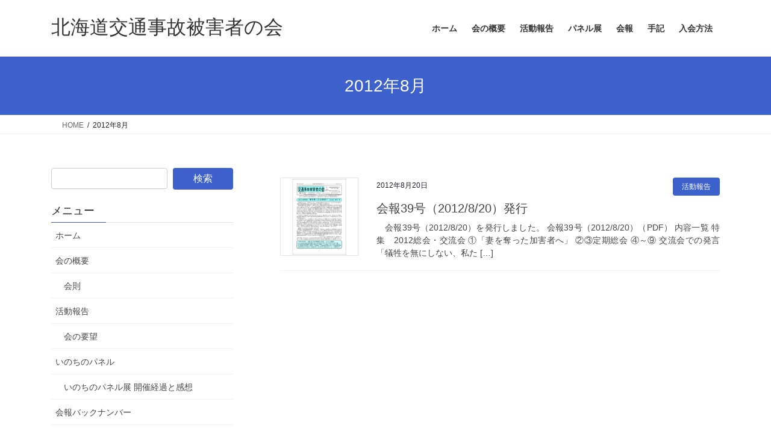

--- FILE ---
content_type: text/html; charset=UTF-8
request_url: https://hk-higaisha.net/2012/08/
body_size: 75731
content:
<!DOCTYPE html>
<html lang="ja">
<head>
<meta charset="utf-8">
<meta http-equiv="X-UA-Compatible" content="IE=edge">
<meta name="viewport" content="width=device-width, initial-scale=1">
<!-- Google tag (gtag.js) --><script async src="https://www.googletagmanager.com/gtag/js?id=G-QHY1ZYW1YK"></script><script>window.dataLayer = window.dataLayer || [];function gtag(){dataLayer.push(arguments);}gtag('js', new Date());gtag('config', 'G-QHY1ZYW1YK');</script>
<title>2012年8月 | 北海道交通事故被害者の会</title>
<meta name='robots' content='max-image-preview:large' />
<link rel="alternate" type="application/rss+xml" title="北海道交通事故被害者の会 &raquo; フィード" href="https://hk-higaisha.net/feed/" />
<link rel="alternate" type="application/rss+xml" title="北海道交通事故被害者の会 &raquo; コメントフィード" href="https://hk-higaisha.net/comments/feed/" />
<meta name="description" content="2012年8月 の記事 北海道交通事故被害者の会 悲惨な交通事故で最愛の家族を失った遺族や、 体や心に深い傷を負わされた北海道の被害者でつくる会です。" /><style id='wp-img-auto-sizes-contain-inline-css' type='text/css'>
img:is([sizes=auto i],[sizes^="auto," i]){contain-intrinsic-size:3000px 1500px}
/*# sourceURL=wp-img-auto-sizes-contain-inline-css */
</style>
<link rel='stylesheet' id='vkExUnit_common_style-css' href='https://hk-higaisha.net/wp-content/plugins/vk-all-in-one-expansion-unit/assets/css/vkExUnit_style.css?ver=9.113.0.1' type='text/css' media='all' />
<style id='vkExUnit_common_style-inline-css' type='text/css'>
:root {--ver_page_top_button_url:url(https://hk-higaisha.net/wp-content/plugins/vk-all-in-one-expansion-unit/assets/images/to-top-btn-icon.svg);}@font-face {font-weight: normal;font-style: normal;font-family: "vk_sns";src: url("https://hk-higaisha.net/wp-content/plugins/vk-all-in-one-expansion-unit/inc/sns/icons/fonts/vk_sns.eot?-bq20cj");src: url("https://hk-higaisha.net/wp-content/plugins/vk-all-in-one-expansion-unit/inc/sns/icons/fonts/vk_sns.eot?#iefix-bq20cj") format("embedded-opentype"),url("https://hk-higaisha.net/wp-content/plugins/vk-all-in-one-expansion-unit/inc/sns/icons/fonts/vk_sns.woff?-bq20cj") format("woff"),url("https://hk-higaisha.net/wp-content/plugins/vk-all-in-one-expansion-unit/inc/sns/icons/fonts/vk_sns.ttf?-bq20cj") format("truetype"),url("https://hk-higaisha.net/wp-content/plugins/vk-all-in-one-expansion-unit/inc/sns/icons/fonts/vk_sns.svg?-bq20cj#vk_sns") format("svg");}
/*# sourceURL=vkExUnit_common_style-inline-css */
</style>
<style id='wp-emoji-styles-inline-css' type='text/css'>

	img.wp-smiley, img.emoji {
		display: inline !important;
		border: none !important;
		box-shadow: none !important;
		height: 1em !important;
		width: 1em !important;
		margin: 0 0.07em !important;
		vertical-align: -0.1em !important;
		background: none !important;
		padding: 0 !important;
	}
/*# sourceURL=wp-emoji-styles-inline-css */
</style>
<style id='wp-block-library-inline-css' type='text/css'>
:root{--wp-block-synced-color:#7a00df;--wp-block-synced-color--rgb:122,0,223;--wp-bound-block-color:var(--wp-block-synced-color);--wp-editor-canvas-background:#ddd;--wp-admin-theme-color:#007cba;--wp-admin-theme-color--rgb:0,124,186;--wp-admin-theme-color-darker-10:#006ba1;--wp-admin-theme-color-darker-10--rgb:0,107,160.5;--wp-admin-theme-color-darker-20:#005a87;--wp-admin-theme-color-darker-20--rgb:0,90,135;--wp-admin-border-width-focus:2px}@media (min-resolution:192dpi){:root{--wp-admin-border-width-focus:1.5px}}.wp-element-button{cursor:pointer}:root .has-very-light-gray-background-color{background-color:#eee}:root .has-very-dark-gray-background-color{background-color:#313131}:root .has-very-light-gray-color{color:#eee}:root .has-very-dark-gray-color{color:#313131}:root .has-vivid-green-cyan-to-vivid-cyan-blue-gradient-background{background:linear-gradient(135deg,#00d084,#0693e3)}:root .has-purple-crush-gradient-background{background:linear-gradient(135deg,#34e2e4,#4721fb 50%,#ab1dfe)}:root .has-hazy-dawn-gradient-background{background:linear-gradient(135deg,#faaca8,#dad0ec)}:root .has-subdued-olive-gradient-background{background:linear-gradient(135deg,#fafae1,#67a671)}:root .has-atomic-cream-gradient-background{background:linear-gradient(135deg,#fdd79a,#004a59)}:root .has-nightshade-gradient-background{background:linear-gradient(135deg,#330968,#31cdcf)}:root .has-midnight-gradient-background{background:linear-gradient(135deg,#020381,#2874fc)}:root{--wp--preset--font-size--normal:16px;--wp--preset--font-size--huge:42px}.has-regular-font-size{font-size:1em}.has-larger-font-size{font-size:2.625em}.has-normal-font-size{font-size:var(--wp--preset--font-size--normal)}.has-huge-font-size{font-size:var(--wp--preset--font-size--huge)}.has-text-align-center{text-align:center}.has-text-align-left{text-align:left}.has-text-align-right{text-align:right}.has-fit-text{white-space:nowrap!important}#end-resizable-editor-section{display:none}.aligncenter{clear:both}.items-justified-left{justify-content:flex-start}.items-justified-center{justify-content:center}.items-justified-right{justify-content:flex-end}.items-justified-space-between{justify-content:space-between}.screen-reader-text{border:0;clip-path:inset(50%);height:1px;margin:-1px;overflow:hidden;padding:0;position:absolute;width:1px;word-wrap:normal!important}.screen-reader-text:focus{background-color:#ddd;clip-path:none;color:#444;display:block;font-size:1em;height:auto;left:5px;line-height:normal;padding:15px 23px 14px;text-decoration:none;top:5px;width:auto;z-index:100000}html :where(.has-border-color){border-style:solid}html :where([style*=border-top-color]){border-top-style:solid}html :where([style*=border-right-color]){border-right-style:solid}html :where([style*=border-bottom-color]){border-bottom-style:solid}html :where([style*=border-left-color]){border-left-style:solid}html :where([style*=border-width]){border-style:solid}html :where([style*=border-top-width]){border-top-style:solid}html :where([style*=border-right-width]){border-right-style:solid}html :where([style*=border-bottom-width]){border-bottom-style:solid}html :where([style*=border-left-width]){border-left-style:solid}html :where(img[class*=wp-image-]){height:auto;max-width:100%}:where(figure){margin:0 0 1em}html :where(.is-position-sticky){--wp-admin--admin-bar--position-offset:var(--wp-admin--admin-bar--height,0px)}@media screen and (max-width:600px){html :where(.is-position-sticky){--wp-admin--admin-bar--position-offset:0px}}
.vk-cols--reverse{flex-direction:row-reverse}.vk-cols--hasbtn{margin-bottom:0}.vk-cols--hasbtn>.row>.vk_gridColumn_item,.vk-cols--hasbtn>.wp-block-column{position:relative;padding-bottom:3em}.vk-cols--hasbtn>.row>.vk_gridColumn_item>.wp-block-buttons,.vk-cols--hasbtn>.row>.vk_gridColumn_item>.vk_button,.vk-cols--hasbtn>.wp-block-column>.wp-block-buttons,.vk-cols--hasbtn>.wp-block-column>.vk_button{position:absolute;bottom:0;width:100%}.vk-cols--fit.wp-block-columns{gap:0}.vk-cols--fit.wp-block-columns,.vk-cols--fit.wp-block-columns:not(.is-not-stacked-on-mobile){margin-top:0;margin-bottom:0;justify-content:space-between}.vk-cols--fit.wp-block-columns>.wp-block-column *:last-child,.vk-cols--fit.wp-block-columns:not(.is-not-stacked-on-mobile)>.wp-block-column *:last-child{margin-bottom:0}.vk-cols--fit.wp-block-columns>.wp-block-column>.wp-block-cover,.vk-cols--fit.wp-block-columns:not(.is-not-stacked-on-mobile)>.wp-block-column>.wp-block-cover{margin-top:0}.vk-cols--fit.wp-block-columns.has-background,.vk-cols--fit.wp-block-columns:not(.is-not-stacked-on-mobile).has-background{padding:0}@media(max-width: 599px){.vk-cols--fit.wp-block-columns:not(.has-background)>.wp-block-column:not(.has-background),.vk-cols--fit.wp-block-columns:not(.is-not-stacked-on-mobile):not(.has-background)>.wp-block-column:not(.has-background){padding-left:0 !important;padding-right:0 !important}}@media(min-width: 782px){.vk-cols--fit.wp-block-columns .block-editor-block-list__block.wp-block-column:not(:first-child),.vk-cols--fit.wp-block-columns>.wp-block-column:not(:first-child),.vk-cols--fit.wp-block-columns:not(.is-not-stacked-on-mobile) .block-editor-block-list__block.wp-block-column:not(:first-child),.vk-cols--fit.wp-block-columns:not(.is-not-stacked-on-mobile)>.wp-block-column:not(:first-child){margin-left:0}}@media(min-width: 600px)and (max-width: 781px){.vk-cols--fit.wp-block-columns .wp-block-column:nth-child(2n),.vk-cols--fit.wp-block-columns:not(.is-not-stacked-on-mobile) .wp-block-column:nth-child(2n){margin-left:0}.vk-cols--fit.wp-block-columns .wp-block-column:not(:only-child),.vk-cols--fit.wp-block-columns:not(.is-not-stacked-on-mobile) .wp-block-column:not(:only-child){flex-basis:50% !important}}.vk-cols--fit--gap1.wp-block-columns{gap:1px}@media(min-width: 600px)and (max-width: 781px){.vk-cols--fit--gap1.wp-block-columns .wp-block-column:not(:only-child){flex-basis:calc(50% - 1px) !important}}.vk-cols--fit.vk-cols--grid>.block-editor-block-list__block,.vk-cols--fit.vk-cols--grid>.wp-block-column,.vk-cols--fit.vk-cols--grid:not(.is-not-stacked-on-mobile)>.block-editor-block-list__block,.vk-cols--fit.vk-cols--grid:not(.is-not-stacked-on-mobile)>.wp-block-column{flex-basis:50%;box-sizing:border-box}@media(max-width: 599px){.vk-cols--fit.vk-cols--grid.vk-cols--grid--alignfull>.wp-block-column:nth-child(2)>.wp-block-cover,.vk-cols--fit.vk-cols--grid.vk-cols--grid--alignfull>.wp-block-column:nth-child(2)>.vk_outer,.vk-cols--fit.vk-cols--grid:not(.is-not-stacked-on-mobile).vk-cols--grid--alignfull>.wp-block-column:nth-child(2)>.wp-block-cover,.vk-cols--fit.vk-cols--grid:not(.is-not-stacked-on-mobile).vk-cols--grid--alignfull>.wp-block-column:nth-child(2)>.vk_outer{width:100vw;margin-right:calc((100% - 100vw)/2);margin-left:calc((100% - 100vw)/2)}}@media(min-width: 600px){.vk-cols--fit.vk-cols--grid.vk-cols--grid--alignfull>.wp-block-column:nth-child(2)>.wp-block-cover,.vk-cols--fit.vk-cols--grid.vk-cols--grid--alignfull>.wp-block-column:nth-child(2)>.vk_outer,.vk-cols--fit.vk-cols--grid:not(.is-not-stacked-on-mobile).vk-cols--grid--alignfull>.wp-block-column:nth-child(2)>.wp-block-cover,.vk-cols--fit.vk-cols--grid:not(.is-not-stacked-on-mobile).vk-cols--grid--alignfull>.wp-block-column:nth-child(2)>.vk_outer{margin-right:calc(100% - 50vw);width:50vw}}@media(min-width: 600px){.vk-cols--fit.vk-cols--grid.vk-cols--grid--alignfull.vk-cols--reverse>.wp-block-column,.vk-cols--fit.vk-cols--grid:not(.is-not-stacked-on-mobile).vk-cols--grid--alignfull.vk-cols--reverse>.wp-block-column{margin-left:0;margin-right:0}.vk-cols--fit.vk-cols--grid.vk-cols--grid--alignfull.vk-cols--reverse>.wp-block-column:nth-child(2)>.wp-block-cover,.vk-cols--fit.vk-cols--grid.vk-cols--grid--alignfull.vk-cols--reverse>.wp-block-column:nth-child(2)>.vk_outer,.vk-cols--fit.vk-cols--grid:not(.is-not-stacked-on-mobile).vk-cols--grid--alignfull.vk-cols--reverse>.wp-block-column:nth-child(2)>.wp-block-cover,.vk-cols--fit.vk-cols--grid:not(.is-not-stacked-on-mobile).vk-cols--grid--alignfull.vk-cols--reverse>.wp-block-column:nth-child(2)>.vk_outer{margin-left:calc(100% - 50vw)}}.vk-cols--menu h2,.vk-cols--menu h3,.vk-cols--menu h4,.vk-cols--menu h5{margin-bottom:.2em;text-shadow:#000 0 0 10px}.vk-cols--menu h2:first-child,.vk-cols--menu h3:first-child,.vk-cols--menu h4:first-child,.vk-cols--menu h5:first-child{margin-top:0}.vk-cols--menu p{margin-bottom:1rem;text-shadow:#000 0 0 10px}.vk-cols--menu .wp-block-cover__inner-container:last-child{margin-bottom:0}.vk-cols--fitbnrs .wp-block-column .wp-block-cover:hover img{filter:unset}.vk-cols--fitbnrs .wp-block-column .wp-block-cover:hover{background-color:unset}.vk-cols--fitbnrs .wp-block-column .wp-block-cover:hover .wp-block-cover__image-background{filter:unset !important}.vk-cols--fitbnrs .wp-block-cover .wp-block-cover__inner-container{position:absolute;height:100%;width:100%}.vk-cols--fitbnrs .vk_button{height:100%;margin:0}.vk-cols--fitbnrs .vk_button .vk_button_btn,.vk-cols--fitbnrs .vk_button .btn{height:100%;width:100%;border:none;box-shadow:none;background-color:unset !important;transition:unset}.vk-cols--fitbnrs .vk_button .vk_button_btn:hover,.vk-cols--fitbnrs .vk_button .btn:hover{transition:unset}.vk-cols--fitbnrs .vk_button .vk_button_btn:after,.vk-cols--fitbnrs .vk_button .btn:after{border:none}.vk-cols--fitbnrs .vk_button .vk_button_link_txt{width:100%;position:absolute;top:50%;left:50%;transform:translateY(-50%) translateX(-50%);font-size:2rem;text-shadow:#000 0 0 10px}.vk-cols--fitbnrs .vk_button .vk_button_link_subCaption{width:100%;position:absolute;top:calc(50% + 2.2em);left:50%;transform:translateY(-50%) translateX(-50%);text-shadow:#000 0 0 10px}@media(min-width: 992px){.vk-cols--media.wp-block-columns{gap:3rem}}.vk-fit-map figure{margin-bottom:0}.vk-fit-map iframe{position:relative;margin-bottom:0;display:block;max-height:400px;width:100vw}.vk-fit-map:is(.alignfull,.alignwide) div{max-width:100%}.vk-table--th--width25 :where(tr>*:first-child){width:25%}.vk-table--th--width30 :where(tr>*:first-child){width:30%}.vk-table--th--width35 :where(tr>*:first-child){width:35%}.vk-table--th--width40 :where(tr>*:first-child){width:40%}.vk-table--th--bg-bright :where(tr>*:first-child){background-color:var(--wp--preset--color--bg-secondary, rgba(0, 0, 0, 0.05))}@media(max-width: 599px){.vk-table--mobile-block :is(th,td){width:100%;display:block}.vk-table--mobile-block.wp-block-table table :is(th,td){border-top:none}}.vk-table--width--th25 :where(tr>*:first-child){width:25%}.vk-table--width--th30 :where(tr>*:first-child){width:30%}.vk-table--width--th35 :where(tr>*:first-child){width:35%}.vk-table--width--th40 :where(tr>*:first-child){width:40%}.no-margin{margin:0}@media(max-width: 599px){.wp-block-image.vk-aligncenter--mobile>.alignright{float:none;margin-left:auto;margin-right:auto}.vk-no-padding-horizontal--mobile{padding-left:0 !important;padding-right:0 !important}}

/*# sourceURL=wp-block-library-inline-css */
</style><style id='global-styles-inline-css' type='text/css'>
:root{--wp--preset--aspect-ratio--square: 1;--wp--preset--aspect-ratio--4-3: 4/3;--wp--preset--aspect-ratio--3-4: 3/4;--wp--preset--aspect-ratio--3-2: 3/2;--wp--preset--aspect-ratio--2-3: 2/3;--wp--preset--aspect-ratio--16-9: 16/9;--wp--preset--aspect-ratio--9-16: 9/16;--wp--preset--color--black: #000000;--wp--preset--color--cyan-bluish-gray: #abb8c3;--wp--preset--color--white: #ffffff;--wp--preset--color--pale-pink: #f78da7;--wp--preset--color--vivid-red: #cf2e2e;--wp--preset--color--luminous-vivid-orange: #ff6900;--wp--preset--color--luminous-vivid-amber: #fcb900;--wp--preset--color--light-green-cyan: #7bdcb5;--wp--preset--color--vivid-green-cyan: #00d084;--wp--preset--color--pale-cyan-blue: #8ed1fc;--wp--preset--color--vivid-cyan-blue: #0693e3;--wp--preset--color--vivid-purple: #9b51e0;--wp--preset--gradient--vivid-cyan-blue-to-vivid-purple: linear-gradient(135deg,rgb(6,147,227) 0%,rgb(155,81,224) 100%);--wp--preset--gradient--light-green-cyan-to-vivid-green-cyan: linear-gradient(135deg,rgb(122,220,180) 0%,rgb(0,208,130) 100%);--wp--preset--gradient--luminous-vivid-amber-to-luminous-vivid-orange: linear-gradient(135deg,rgb(252,185,0) 0%,rgb(255,105,0) 100%);--wp--preset--gradient--luminous-vivid-orange-to-vivid-red: linear-gradient(135deg,rgb(255,105,0) 0%,rgb(207,46,46) 100%);--wp--preset--gradient--very-light-gray-to-cyan-bluish-gray: linear-gradient(135deg,rgb(238,238,238) 0%,rgb(169,184,195) 100%);--wp--preset--gradient--cool-to-warm-spectrum: linear-gradient(135deg,rgb(74,234,220) 0%,rgb(151,120,209) 20%,rgb(207,42,186) 40%,rgb(238,44,130) 60%,rgb(251,105,98) 80%,rgb(254,248,76) 100%);--wp--preset--gradient--blush-light-purple: linear-gradient(135deg,rgb(255,206,236) 0%,rgb(152,150,240) 100%);--wp--preset--gradient--blush-bordeaux: linear-gradient(135deg,rgb(254,205,165) 0%,rgb(254,45,45) 50%,rgb(107,0,62) 100%);--wp--preset--gradient--luminous-dusk: linear-gradient(135deg,rgb(255,203,112) 0%,rgb(199,81,192) 50%,rgb(65,88,208) 100%);--wp--preset--gradient--pale-ocean: linear-gradient(135deg,rgb(255,245,203) 0%,rgb(182,227,212) 50%,rgb(51,167,181) 100%);--wp--preset--gradient--electric-grass: linear-gradient(135deg,rgb(202,248,128) 0%,rgb(113,206,126) 100%);--wp--preset--gradient--midnight: linear-gradient(135deg,rgb(2,3,129) 0%,rgb(40,116,252) 100%);--wp--preset--font-size--small: 13px;--wp--preset--font-size--medium: 20px;--wp--preset--font-size--large: 36px;--wp--preset--font-size--x-large: 42px;--wp--preset--spacing--20: 0.44rem;--wp--preset--spacing--30: 0.67rem;--wp--preset--spacing--40: 1rem;--wp--preset--spacing--50: 1.5rem;--wp--preset--spacing--60: 2.25rem;--wp--preset--spacing--70: 3.38rem;--wp--preset--spacing--80: 5.06rem;--wp--preset--shadow--natural: 6px 6px 9px rgba(0, 0, 0, 0.2);--wp--preset--shadow--deep: 12px 12px 50px rgba(0, 0, 0, 0.4);--wp--preset--shadow--sharp: 6px 6px 0px rgba(0, 0, 0, 0.2);--wp--preset--shadow--outlined: 6px 6px 0px -3px rgb(255, 255, 255), 6px 6px rgb(0, 0, 0);--wp--preset--shadow--crisp: 6px 6px 0px rgb(0, 0, 0);}:where(.is-layout-flex){gap: 0.5em;}:where(.is-layout-grid){gap: 0.5em;}body .is-layout-flex{display: flex;}.is-layout-flex{flex-wrap: wrap;align-items: center;}.is-layout-flex > :is(*, div){margin: 0;}body .is-layout-grid{display: grid;}.is-layout-grid > :is(*, div){margin: 0;}:where(.wp-block-columns.is-layout-flex){gap: 2em;}:where(.wp-block-columns.is-layout-grid){gap: 2em;}:where(.wp-block-post-template.is-layout-flex){gap: 1.25em;}:where(.wp-block-post-template.is-layout-grid){gap: 1.25em;}.has-black-color{color: var(--wp--preset--color--black) !important;}.has-cyan-bluish-gray-color{color: var(--wp--preset--color--cyan-bluish-gray) !important;}.has-white-color{color: var(--wp--preset--color--white) !important;}.has-pale-pink-color{color: var(--wp--preset--color--pale-pink) !important;}.has-vivid-red-color{color: var(--wp--preset--color--vivid-red) !important;}.has-luminous-vivid-orange-color{color: var(--wp--preset--color--luminous-vivid-orange) !important;}.has-luminous-vivid-amber-color{color: var(--wp--preset--color--luminous-vivid-amber) !important;}.has-light-green-cyan-color{color: var(--wp--preset--color--light-green-cyan) !important;}.has-vivid-green-cyan-color{color: var(--wp--preset--color--vivid-green-cyan) !important;}.has-pale-cyan-blue-color{color: var(--wp--preset--color--pale-cyan-blue) !important;}.has-vivid-cyan-blue-color{color: var(--wp--preset--color--vivid-cyan-blue) !important;}.has-vivid-purple-color{color: var(--wp--preset--color--vivid-purple) !important;}.has-black-background-color{background-color: var(--wp--preset--color--black) !important;}.has-cyan-bluish-gray-background-color{background-color: var(--wp--preset--color--cyan-bluish-gray) !important;}.has-white-background-color{background-color: var(--wp--preset--color--white) !important;}.has-pale-pink-background-color{background-color: var(--wp--preset--color--pale-pink) !important;}.has-vivid-red-background-color{background-color: var(--wp--preset--color--vivid-red) !important;}.has-luminous-vivid-orange-background-color{background-color: var(--wp--preset--color--luminous-vivid-orange) !important;}.has-luminous-vivid-amber-background-color{background-color: var(--wp--preset--color--luminous-vivid-amber) !important;}.has-light-green-cyan-background-color{background-color: var(--wp--preset--color--light-green-cyan) !important;}.has-vivid-green-cyan-background-color{background-color: var(--wp--preset--color--vivid-green-cyan) !important;}.has-pale-cyan-blue-background-color{background-color: var(--wp--preset--color--pale-cyan-blue) !important;}.has-vivid-cyan-blue-background-color{background-color: var(--wp--preset--color--vivid-cyan-blue) !important;}.has-vivid-purple-background-color{background-color: var(--wp--preset--color--vivid-purple) !important;}.has-black-border-color{border-color: var(--wp--preset--color--black) !important;}.has-cyan-bluish-gray-border-color{border-color: var(--wp--preset--color--cyan-bluish-gray) !important;}.has-white-border-color{border-color: var(--wp--preset--color--white) !important;}.has-pale-pink-border-color{border-color: var(--wp--preset--color--pale-pink) !important;}.has-vivid-red-border-color{border-color: var(--wp--preset--color--vivid-red) !important;}.has-luminous-vivid-orange-border-color{border-color: var(--wp--preset--color--luminous-vivid-orange) !important;}.has-luminous-vivid-amber-border-color{border-color: var(--wp--preset--color--luminous-vivid-amber) !important;}.has-light-green-cyan-border-color{border-color: var(--wp--preset--color--light-green-cyan) !important;}.has-vivid-green-cyan-border-color{border-color: var(--wp--preset--color--vivid-green-cyan) !important;}.has-pale-cyan-blue-border-color{border-color: var(--wp--preset--color--pale-cyan-blue) !important;}.has-vivid-cyan-blue-border-color{border-color: var(--wp--preset--color--vivid-cyan-blue) !important;}.has-vivid-purple-border-color{border-color: var(--wp--preset--color--vivid-purple) !important;}.has-vivid-cyan-blue-to-vivid-purple-gradient-background{background: var(--wp--preset--gradient--vivid-cyan-blue-to-vivid-purple) !important;}.has-light-green-cyan-to-vivid-green-cyan-gradient-background{background: var(--wp--preset--gradient--light-green-cyan-to-vivid-green-cyan) !important;}.has-luminous-vivid-amber-to-luminous-vivid-orange-gradient-background{background: var(--wp--preset--gradient--luminous-vivid-amber-to-luminous-vivid-orange) !important;}.has-luminous-vivid-orange-to-vivid-red-gradient-background{background: var(--wp--preset--gradient--luminous-vivid-orange-to-vivid-red) !important;}.has-very-light-gray-to-cyan-bluish-gray-gradient-background{background: var(--wp--preset--gradient--very-light-gray-to-cyan-bluish-gray) !important;}.has-cool-to-warm-spectrum-gradient-background{background: var(--wp--preset--gradient--cool-to-warm-spectrum) !important;}.has-blush-light-purple-gradient-background{background: var(--wp--preset--gradient--blush-light-purple) !important;}.has-blush-bordeaux-gradient-background{background: var(--wp--preset--gradient--blush-bordeaux) !important;}.has-luminous-dusk-gradient-background{background: var(--wp--preset--gradient--luminous-dusk) !important;}.has-pale-ocean-gradient-background{background: var(--wp--preset--gradient--pale-ocean) !important;}.has-electric-grass-gradient-background{background: var(--wp--preset--gradient--electric-grass) !important;}.has-midnight-gradient-background{background: var(--wp--preset--gradient--midnight) !important;}.has-small-font-size{font-size: var(--wp--preset--font-size--small) !important;}.has-medium-font-size{font-size: var(--wp--preset--font-size--medium) !important;}.has-large-font-size{font-size: var(--wp--preset--font-size--large) !important;}.has-x-large-font-size{font-size: var(--wp--preset--font-size--x-large) !important;}
/*# sourceURL=global-styles-inline-css */
</style>

<style id='classic-theme-styles-inline-css' type='text/css'>
/*! This file is auto-generated */
.wp-block-button__link{color:#fff;background-color:#32373c;border-radius:9999px;box-shadow:none;text-decoration:none;padding:calc(.667em + 2px) calc(1.333em + 2px);font-size:1.125em}.wp-block-file__button{background:#32373c;color:#fff;text-decoration:none}
/*# sourceURL=/wp-includes/css/classic-themes.min.css */
</style>
<link rel='stylesheet' id='pz-linkcard-css-css' href='//hk-higaisha.net/wp-content/uploads/pz-linkcard/style/style.min.css?ver=2.5.8.5' type='text/css' media='all' />
<link rel='stylesheet' id='toc-screen-css' href='https://hk-higaisha.net/wp-content/plugins/table-of-contents-plus/screen.min.css?ver=2411.1' type='text/css' media='all' />
<style id='toc-screen-inline-css' type='text/css'>
div#toc_container {background: #f2f6ff;border: 1px solid #a3adcc;}
/*# sourceURL=toc-screen-inline-css */
</style>
<link rel='stylesheet' id='table-sorter-custom-css-css' href='https://hk-higaisha.net/wp-content/plugins/table-sorter/wp-style.css?ver=54714f3f7eabd984a279ac5c2ff18e77' type='text/css' media='all' />
<link rel='stylesheet' id='bootstrap-4-style-css' href='https://hk-higaisha.net/wp-content/themes/lightning/_g2/library/bootstrap-4/css/bootstrap.min.css?ver=4.5.0' type='text/css' media='all' />
<link rel='stylesheet' id='lightning-common-style-css' href='https://hk-higaisha.net/wp-content/themes/lightning/_g2/assets/css/common.css?ver=15.33.1' type='text/css' media='all' />
<style id='lightning-common-style-inline-css' type='text/css'>
/* vk-mobile-nav */:root {--vk-mobile-nav-menu-btn-bg-src: url("https://hk-higaisha.net/wp-content/themes/lightning/_g2/inc/vk-mobile-nav/package/images/vk-menu-btn-black.svg");--vk-mobile-nav-menu-btn-close-bg-src: url("https://hk-higaisha.net/wp-content/themes/lightning/_g2/inc/vk-mobile-nav/package/images/vk-menu-close-black.svg");--vk-menu-acc-icon-open-black-bg-src: url("https://hk-higaisha.net/wp-content/themes/lightning/_g2/inc/vk-mobile-nav/package/images/vk-menu-acc-icon-open-black.svg");--vk-menu-acc-icon-open-white-bg-src: url("https://hk-higaisha.net/wp-content/themes/lightning/_g2/inc/vk-mobile-nav/package/images/vk-menu-acc-icon-open-white.svg");--vk-menu-acc-icon-close-black-bg-src: url("https://hk-higaisha.net/wp-content/themes/lightning/_g2/inc/vk-mobile-nav/package/images/vk-menu-close-black.svg");--vk-menu-acc-icon-close-white-bg-src: url("https://hk-higaisha.net/wp-content/themes/lightning/_g2/inc/vk-mobile-nav/package/images/vk-menu-close-white.svg");}
/*# sourceURL=lightning-common-style-inline-css */
</style>
<link rel='stylesheet' id='lightning-design-style-css' href='https://hk-higaisha.net/wp-content/themes/lightning/_g2/design-skin/origin2/css/style.css?ver=15.33.1' type='text/css' media='all' />
<style id='lightning-design-style-inline-css' type='text/css'>
:root {--color-key:#3d61cc;--wp--preset--color--vk-color-primary:#3d61cc;--color-key-dark:#2e4999;}
/* ltg common custom */:root {--vk-menu-acc-btn-border-color:#333;--vk-color-primary:#3d61cc;--vk-color-primary-dark:#2e4999;--vk-color-primary-vivid:#436be0;--color-key:#3d61cc;--wp--preset--color--vk-color-primary:#3d61cc;--color-key-dark:#2e4999;}.veu_color_txt_key { color:#2e4999 ; }.veu_color_bg_key { background-color:#2e4999 ; }.veu_color_border_key { border-color:#2e4999 ; }.btn-default { border-color:#3d61cc;color:#3d61cc;}.btn-default:focus,.btn-default:hover { border-color:#3d61cc;background-color: #3d61cc; }.wp-block-search__button,.btn-primary { background-color:#3d61cc;border-color:#2e4999; }.wp-block-search__button:focus,.wp-block-search__button:hover,.btn-primary:not(:disabled):not(.disabled):active,.btn-primary:focus,.btn-primary:hover { background-color:#2e4999;border-color:#3d61cc; }.btn-outline-primary { color : #3d61cc ; border-color:#3d61cc; }.btn-outline-primary:not(:disabled):not(.disabled):active,.btn-outline-primary:focus,.btn-outline-primary:hover { color : #fff; background-color:#3d61cc;border-color:#2e4999; }a { color:#337ab7; }
.tagcloud a:before { font-family: "Font Awesome 7 Free";content: "\f02b";font-weight: bold; }
.media .media-body .media-heading a:hover { color:#3d61cc; }@media (min-width: 768px){.gMenu > li:before,.gMenu > li.menu-item-has-children::after { border-bottom-color:#2e4999 }.gMenu li li { background-color:#2e4999 }.gMenu li li a:hover { background-color:#3d61cc; }} /* @media (min-width: 768px) */.page-header { background-color:#3d61cc; }h2,.mainSection-title { border-top-color:#3d61cc; }h3:after,.subSection-title:after { border-bottom-color:#3d61cc; }ul.page-numbers li span.page-numbers.current,.page-link dl .post-page-numbers.current { background-color:#3d61cc; }.pager li > a { border-color:#3d61cc;color:#3d61cc;}.pager li > a:hover { background-color:#3d61cc;color:#fff;}.siteFooter { border-top-color:#3d61cc; }dt { border-left-color:#3d61cc; }:root {--g_nav_main_acc_icon_open_url:url(https://hk-higaisha.net/wp-content/themes/lightning/_g2/inc/vk-mobile-nav/package/images/vk-menu-acc-icon-open-black.svg);--g_nav_main_acc_icon_close_url: url(https://hk-higaisha.net/wp-content/themes/lightning/_g2/inc/vk-mobile-nav/package/images/vk-menu-close-black.svg);--g_nav_sub_acc_icon_open_url: url(https://hk-higaisha.net/wp-content/themes/lightning/_g2/inc/vk-mobile-nav/package/images/vk-menu-acc-icon-open-white.svg);--g_nav_sub_acc_icon_close_url: url(https://hk-higaisha.net/wp-content/themes/lightning/_g2/inc/vk-mobile-nav/package/images/vk-menu-close-white.svg);}
/*# sourceURL=lightning-design-style-inline-css */
</style>
<link rel='stylesheet' id='veu-cta-css' href='https://hk-higaisha.net/wp-content/plugins/vk-all-in-one-expansion-unit/inc/call-to-action/package/assets/css/style.css?ver=9.113.0.1' type='text/css' media='all' />
<link rel='stylesheet' id='lightning-theme-style-css' href='https://hk-higaisha.net/wp-content/themes/lightning_child/style.css?ver=15.33.1' type='text/css' media='all' />
<link rel='stylesheet' id='vk-font-awesome-css' href='https://hk-higaisha.net/wp-content/themes/lightning/vendor/vektor-inc/font-awesome-versions/src/font-awesome/css/all.min.css?ver=7.1.0' type='text/css' media='all' />
<link rel='stylesheet' id='tablepress-default-css' href='https://hk-higaisha.net/wp-content/plugins/tablepress/css/build/default.css?ver=3.2.6' type='text/css' media='all' />
<script type="text/javascript" src="https://hk-higaisha.net/wp-includes/js/jquery/jquery.min.js?ver=3.7.1" id="jquery-core-js"></script>
<script type="text/javascript" src="https://hk-higaisha.net/wp-includes/js/jquery/jquery-migrate.min.js?ver=3.4.1" id="jquery-migrate-js"></script>
<script type="text/javascript" src="https://hk-higaisha.net/wp-content/plugins/table-sorter/jquery.tablesorter.min.js?ver=54714f3f7eabd984a279ac5c2ff18e77" id="table-sorter-js"></script>
<script type="text/javascript" src="https://hk-higaisha.net/wp-content/plugins/table-sorter/jquery.metadata.js?ver=2.2" id="table-sorter-metadata-js"></script>
<script type="text/javascript" src="https://hk-higaisha.net/wp-content/plugins/table-sorter/wp-script.js?ver=2.2" id="table-sorter-custom-js-js"></script>
<link rel="https://api.w.org/" href="https://hk-higaisha.net/wp-json/" /><link rel="EditURI" type="application/rsd+xml" title="RSD" href="https://hk-higaisha.net/xmlrpc.php?rsd" />

<style id="lightning-color-custom-for-plugins" type="text/css">/* ltg theme common */.color_key_bg,.color_key_bg_hover:hover{background-color: #3d61cc;}.color_key_txt,.color_key_txt_hover:hover{color: #3d61cc;}.color_key_border,.color_key_border_hover:hover{border-color: #3d61cc;}.color_key_dark_bg,.color_key_dark_bg_hover:hover{background-color: #2e4999;}.color_key_dark_txt,.color_key_dark_txt_hover:hover{color: #2e4999;}.color_key_dark_border,.color_key_dark_border_hover:hover{border-color: #2e4999;}</style><!-- [ VK All in One Expansion Unit OGP ] -->
<meta property="og:site_name" content="北海道交通事故被害者の会" />
<meta property="og:url" content="https://hk-higaisha.net/kaihou39/" />
<meta property="og:title" content="2012年8月 | 北海道交通事故被害者の会" />
<meta property="og:description" content="2012年8月 の記事 北海道交通事故被害者の会 悲惨な交通事故で最愛の家族を失った遺族や、 体や心に深い傷を負わされた北海道の被害者でつくる会です。" />
<meta property="og:type" content="article" />
<!-- [ / VK All in One Expansion Unit OGP ] -->
<!-- [ VK All in One Expansion Unit twitter card ] -->
<meta name="twitter:card" content="summary_large_image">
<meta name="twitter:description" content="2012年8月 の記事 北海道交通事故被害者の会 悲惨な交通事故で最愛の家族を失った遺族や、 体や心に深い傷を負わされた北海道の被害者でつくる会です。">
<meta name="twitter:title" content="2012年8月 | 北海道交通事故被害者の会">
<meta name="twitter:url" content="https://hk-higaisha.net/kaihou39/">
	<meta name="twitter:domain" content="hk-higaisha.net">
	<!-- [ / VK All in One Expansion Unit twitter card ] -->
	<link rel="icon" href="https://hk-higaisha.net/wp-content/uploads/2021/07/cropped-fabicon01-32x32.png" sizes="32x32" />
<link rel="icon" href="https://hk-higaisha.net/wp-content/uploads/2021/07/cropped-fabicon01-192x192.png" sizes="192x192" />
<link rel="apple-touch-icon" href="https://hk-higaisha.net/wp-content/uploads/2021/07/cropped-fabicon01-180x180.png" />
<meta name="msapplication-TileImage" content="https://hk-higaisha.net/wp-content/uploads/2021/07/cropped-fabicon01-270x270.png" />
		<style type="text/css" id="wp-custom-css">
			.entry-body h3 {
font-size:23px;
font-weight:bold ;
border-bottom-width:5px;
}

.entry-body h3::after {
border-bottom-width: 5px;
transform: translate(0,4px);
}

.entry-body h4 {
font-size:20px;
line-height:1.4em;
}		</style>
		
</head>
<body class="archive date wp-theme-lightning wp-child-theme-lightning_child fa_v7_css post-type-post sidebar-fix sidebar-fix-priority-top bootstrap4 device-pc">
<a class="skip-link screen-reader-text" href="#main">コンテンツへスキップ</a>
<a class="skip-link screen-reader-text" href="#vk-mobile-nav">ナビゲーションに移動</a>
<header class="siteHeader">
		<div class="container siteHeadContainer">
		<div class="navbar-header">
						<p class="navbar-brand siteHeader_logo">
			<a href="https://hk-higaisha.net/">
				<span>北海道交通事故被害者の会</span>
			</a>
			</p>
					</div>

					<div id="gMenu_outer" class="gMenu_outer">
				<nav class="menu-global-menu-container"><ul id="menu-global-menu" class="menu gMenu vk-menu-acc"><li id="menu-item-18" class="menu-item menu-item-type-custom menu-item-object-custom menu-item-home"><a href="https://hk-higaisha.net/"><strong class="gMenu_name">ホーム</strong></a></li>
<li id="menu-item-19" class="menu-item menu-item-type-post_type menu-item-object-page"><a href="https://hk-higaisha.net/gaiyou/"><strong class="gMenu_name">会の概要</strong></a></li>
<li id="menu-item-212" class="menu-item menu-item-type-taxonomy menu-item-object-category"><a href="https://hk-higaisha.net/category/houkoku/"><strong class="gMenu_name">活動報告</strong></a></li>
<li id="menu-item-734" class="menu-item menu-item-type-post_type menu-item-object-page"><a href="https://hk-higaisha.net/inochino-panel-ten/"><strong class="gMenu_name">パネル展</strong></a></li>
<li id="menu-item-308" class="menu-item menu-item-type-post_type menu-item-object-page"><a href="https://hk-higaisha.net/kaihou-backnumber/"><strong class="gMenu_name">会報</strong></a></li>
<li id="menu-item-344" class="menu-item menu-item-type-taxonomy menu-item-object-category"><a href="https://hk-higaisha.net/category/rinka/"><strong class="gMenu_name">手記</strong></a></li>
<li id="menu-item-37" class="menu-item menu-item-type-post_type menu-item-object-page"><a href="https://hk-higaisha.net/nyukai/"><strong class="gMenu_name">入会方法</strong></a></li>
</ul></nav>			</div>
			</div>
	</header>

<div class="section page-header"><div class="container"><div class="row"><div class="col-md-12">
<h1 class="page-header_pageTitle">
2012年8月</h1>
</div></div></div></div><!-- [ /.page-header ] -->


<!-- [ .breadSection ] --><div class="section breadSection"><div class="container"><div class="row"><ol class="breadcrumb" itemscope itemtype="https://schema.org/BreadcrumbList"><li id="panHome" itemprop="itemListElement" itemscope itemtype="http://schema.org/ListItem"><a itemprop="item" href="https://hk-higaisha.net/"><span itemprop="name"><i class="fa-solid fa-house"></i> HOME</span></a><meta itemprop="position" content="1" /></li><li><span>2012年8月</span><meta itemprop="position" content="2" /></li></ol></div></div></div><!-- [ /.breadSection ] -->

<div class="section siteContent">
<div class="container">
<div class="row">
<div class="col mainSection mainSection-col-two mainSection-pos-right" id="main" role="main">

	
<div class="postList">


	
		<article class="media">
<div id="post-1879" class="post-1879 post type-post status-publish format-standard has-post-thumbnail hentry category-houkoku">
		<div class="media-left postList_thumbnail">
		<a href="https://hk-higaisha.net/kaihou39/">
		<img width="150" height="150" src="https://hk-higaisha.net/wp-content/uploads/2022/06/kaihou39_thumb-150x150.png" class="media-object wp-post-image" alt="" decoding="async" srcset="https://hk-higaisha.net/wp-content/uploads/2022/06/kaihou39_thumb-150x150.png 150w, https://hk-higaisha.net/wp-content/uploads/2022/06/kaihou39_thumb.png 300w" sizes="(max-width: 150px) 100vw, 150px" />		</a>
	</div>
		<div class="media-body">
		<div class="entry-meta">


<span class="published entry-meta_items">2012年8月20日</span>

<span class="entry-meta_items entry-meta_updated entry-meta_hidden">/ Last updated : <span class="updated">2022年6月2日</span></span>


    
    <span class="vcard author entry-meta_items entry-meta_items_author entry-meta_hidden"><span class="fn">管理者</span></span>



<span class="entry-meta_items entry-meta_items_term"><a href="https://hk-higaisha.net/category/houkoku/" class="btn btn-xs btn-primary" style="background-color:#3d61cc;border:none;">活動報告</a></span>
</div>		<h1 class="media-heading entry-title"><a href="https://hk-higaisha.net/kaihou39/">会報39号（2012/8/20）発行</a></h1>
		<a href="https://hk-higaisha.net/kaihou39/" class="media-body_excerpt"><p>　会報39号（2012/8/20）を発行しました。 会報39号（2012/8/20）（PDF） 内容一覧 特集　2012総会・交流会 ①「妻を奪った加害者へ」 ②③定期総会 ④～⑨ 交流会での発言「犠牲を無にしない、私た [&hellip;]</p>
</a>
	</div>
</div>
</article>

	
	
	
</div><!-- [ /.postList ] -->

</div><!-- [ /.mainSection ] -->

	<div class="col subSection sideSection sideSection-col-two sideSection-pos-left">
				<aside class="widget widget_search" id="search-3"><form role="search" method="get" id="searchform" class="searchform" action="https://hk-higaisha.net/">
				<div>
					<label class="screen-reader-text" for="s">検索:</label>
					<input type="text" value="" name="s" id="s" />
					<input type="submit" id="searchsubmit" value="検索" />
				</div>
			</form></aside><aside class="widget_text widget widget_custom_html" id="custom_html-2"><div class="textwidget custom-html-widget"></div></aside><aside class="widget widget_nav_menu" id="nav_menu-2"><h1 class="widget-title subSection-title">メニュー</h1><div class="menu-sidebar-menu1-container"><ul id="menu-sidebar-menu1" class="menu"><li id="menu-item-139" class="menu-item menu-item-type-custom menu-item-object-custom menu-item-home menu-item-139"><a href="https://hk-higaisha.net/">ホーム</a></li>
<li id="menu-item-97" class="menu-item menu-item-type-post_type menu-item-object-page menu-item-has-children menu-item-97"><a href="https://hk-higaisha.net/gaiyou/">会の概要</a>
<ul class="sub-menu">
	<li id="menu-item-96" class="menu-item menu-item-type-post_type menu-item-object-page menu-item-96"><a href="https://hk-higaisha.net/gaiyou/kaisoku/">会則</a></li>
</ul>
</li>
<li id="menu-item-650" class="menu-item menu-item-type-taxonomy menu-item-object-category menu-item-has-children menu-item-650"><a href="https://hk-higaisha.net/category/houkoku/">活動報告</a>
<ul class="sub-menu">
	<li id="menu-item-1083" class="menu-item menu-item-type-custom menu-item-object-custom menu-item-1083"><a href="https://hk-higaisha.net/tag/youbou/">会の要望</a></li>
</ul>
</li>
<li id="menu-item-94" class="menu-item menu-item-type-post_type menu-item-object-page menu-item-has-children menu-item-94"><a href="https://hk-higaisha.net/inochino-panel-ten/">いのちのパネル</a>
<ul class="sub-menu">
	<li id="menu-item-578" class="menu-item menu-item-type-post_type menu-item-object-page menu-item-578"><a href="https://hk-higaisha.net/inochino-panel-ten/inochino-panel-ten-list/">いのちのパネル展 開催経過と感想</a></li>
</ul>
</li>
<li id="menu-item-309" class="menu-item menu-item-type-post_type menu-item-object-page menu-item-has-children menu-item-309"><a href="https://hk-higaisha.net/kaihou-backnumber/">会報バックナンバー</a>
<ul class="sub-menu">
	<li id="menu-item-630" class="menu-item menu-item-type-post_type menu-item-object-page menu-item-630"><a href="https://hk-higaisha.net/kaihou-backnumber/kaihou-note/">会報記事紹介「手記」「特集・コラム」等</a></li>
</ul>
</li>
<li id="menu-item-343" class="menu-item menu-item-type-taxonomy menu-item-object-category menu-item-343"><a href="https://hk-higaisha.net/category/rinka/">手記　～癒されぬ輪禍より～</a></li>
<li id="menu-item-95" class="menu-item menu-item-type-post_type menu-item-object-page menu-item-95"><a href="https://hk-higaisha.net/nyukai/">入会方法</a></li>
<li id="menu-item-741" class="menu-item menu-item-type-custom menu-item-object-custom menu-item-741"><a href="https://hk-higaisha.net/information/">お知らせ</a></li>
<li id="menu-item-1725" class="menu-item menu-item-type-taxonomy menu-item-object-category menu-item-has-children menu-item-1725"><a href="https://hk-higaisha.net/category/tokushu-column/">特集・コラム</a>
<ul class="sub-menu">
	<li id="menu-item-1726" class="menu-item menu-item-type-taxonomy menu-item-object-category menu-item-1726"><a href="https://hk-higaisha.net/category/tokushu-column/tokushu/">特集</a></li>
	<li id="menu-item-540" class="menu-item menu-item-type-taxonomy menu-item-object-category menu-item-540"><a href="https://hk-higaisha.net/category/tokushu-column/column/">コラム</a></li>
</ul>
</li>
<li id="menu-item-732" class="menu-item menu-item-type-post_type menu-item-object-page menu-item-732"><a href="https://hk-higaisha.net/link/">リンク一覧</a></li>
<li id="menu-item-518" class="menu-item menu-item-type-post_type menu-item-object-page menu-item-518"><a href="https://hk-higaisha.net/inquiry/">お問い合わせ</a></li>
</ul></div></aside><aside class="widget_text widget widget_custom_html" id="custom_html-4"><div class="textwidget custom-html-widget"><div class="side-button" style="border: solid 3px #3d61cc; padding:10px;">
<p class="centeryose" style="margin-top:1em; margin-bottom:1em; color:#3d61cc; font-weight:bold; font-size:20px;">会報記事紹介<br />
「手記」「特集・コラム」等</p>
<a href="https://hk-higaisha.net/kaihou-backnumber/kaihou-note/"></a>
</div></div></aside><aside class="widget_text widget widget_custom_html" id="custom_html-3"><div class="textwidget custom-html-widget"><div class="side-button" style="border: solid 3px #3d61cc; padding:10px;">
<p class="centeryose" style="margin-top:1em; margin-bottom:1em; color:#3d61cc; font-weight:bold; font-size:20px;">手記<br />
〜癒されぬ輪禍より〜</p>
<p class="centeryose" style="color:#3d61cc; font-size:16px;">1999年　北海道交通安全協会発行</p>
<a href="https://hk-higaisha.net/category/rinka/"></a>
</div></div></aside><aside class="widget widget_vkexunit_post_list" id="vkexunit_post_list-7"><div class="veu_postList pt_0"><h1 class="widget-title subSection-title">お知らせ</h1><div class="postList_more"><a href="https://hk-higaisha.net/information/">お知らせ 一覧 &#8811;</a></div></div></aside><aside class="widget widget_vkexunit_post_list" id="vkexunit_post_list-5"><div class="veu_postList pt_0"><h1 class="widget-title subSection-title">報告</h1><div class="postList postList_miniThumb">
<div class="postList_item" id="post-2964">
				<div class="postList_thumbnail">
		<a href="https://hk-higaisha.net/2025-12-24-hokkaido-chijiate-youbousho/">
			<img width="150" height="150" src="https://hk-higaisha.net/wp-content/uploads/2020/08/bunsho_eye-150x150.png" class="attachment-thumbnail size-thumbnail wp-post-image" alt="" decoding="async" loading="lazy" srcset="https://hk-higaisha.net/wp-content/uploads/2020/08/bunsho_eye-150x150.png 150w, https://hk-higaisha.net/wp-content/uploads/2020/08/bunsho_eye.png 300w" sizes="auto, (max-width: 150px) 100vw, 150px" />		</a>
		</div><!-- [ /.postList_thumbnail ] -->
		<div class="postList_body">
		<div class="postList_title entry-title"><a href="https://hk-higaisha.net/2025-12-24-hokkaido-chijiate-youbousho/">2025/12/24 北海道知事宛「交通犯罪被害者の尊厳と権利、交通犯罪・事故根絶のための要望書」を提出。道からの説明もありました。</a></div><div class="published postList_date postList_meta_items">2026年1月21日</div>	</div><!-- [ /.postList_body ] -->
</div>
		
<div class="postList_item" id="post-2876">
				<div class="postList_thumbnail">
		<a href="https://hk-higaisha.net/2025-world-day-houkoku/">
			<img width="150" height="150" src="https://hk-higaisha.net/wp-content/uploads/2025/12/20251116forum_eye-150x150.webp" class="attachment-thumbnail size-thumbnail wp-post-image" alt="" decoding="async" loading="lazy" srcset="https://hk-higaisha.net/wp-content/uploads/2025/12/20251116forum_eye-150x150.webp 150w, https://hk-higaisha.net/wp-content/uploads/2025/12/20251116forum_eye-300x300.webp 300w, https://hk-higaisha.net/wp-content/uploads/2025/12/20251116forum_eye.webp 500w" sizes="auto, (max-width: 150px) 100vw, 150px" />		</a>
		</div><!-- [ /.postList_thumbnail ] -->
		<div class="postList_body">
		<div class="postList_title entry-title"><a href="https://hk-higaisha.net/2025-world-day-houkoku/">2025/11/15「世界道路交通被害者の日・北海道フォーラム2025 ～交通死傷ゼロへの提言～」開催報告</a></div><div class="published postList_date postList_meta_items">2025年12月4日</div>	</div><!-- [ /.postList_body ] -->
</div>
		
<div class="postList_item" id="post-2868">
				<div class="postList_thumbnail">
		<a href="https://hk-higaisha.net/2025-10-kuni_kakushouchouate_youbou-kaitou/">
			<img width="150" height="150" src="https://hk-higaisha.net/wp-content/uploads/2020/08/bunsho_eye-150x150.png" class="attachment-thumbnail size-thumbnail wp-post-image" alt="" decoding="async" loading="lazy" srcset="https://hk-higaisha.net/wp-content/uploads/2020/08/bunsho_eye-150x150.png 150w, https://hk-higaisha.net/wp-content/uploads/2020/08/bunsho_eye.png 300w" sizes="auto, (max-width: 150px) 100vw, 150px" />		</a>
		</div><!-- [ /.postList_thumbnail ] -->
		<div class="postList_body">
		<div class="postList_title entry-title"><a href="https://hk-higaisha.net/2025-10-kuni_kakushouchouate_youbou-kaitou/">2025/10「交通犯罪被害者の尊厳と権利、交通犯罪・事故根絶のための要望書」へ関係各省庁から回答がありました。</a></div><div class="published postList_date postList_meta_items">2025年10月16日</div>	</div><!-- [ /.postList_body ] -->
</div>
		
<div class="postList_item" id="post-2842">
				<div class="postList_thumbnail">
		<a href="https://hk-higaisha.net/2025-11-15-forum/">
			<img width="150" height="150" src="https://hk-higaisha.net/wp-content/uploads/2025/10/20251115forum_eye-150x150.jpg" class="attachment-thumbnail size-thumbnail wp-post-image" alt="" decoding="async" loading="lazy" srcset="https://hk-higaisha.net/wp-content/uploads/2025/10/20251115forum_eye-150x150.jpg 150w, https://hk-higaisha.net/wp-content/uploads/2025/10/20251115forum_eye-300x300.jpg 300w, https://hk-higaisha.net/wp-content/uploads/2025/10/20251115forum_eye.jpg 640w" sizes="auto, (max-width: 150px) 100vw, 150px" />		</a>
		</div><!-- [ /.postList_thumbnail ] -->
		<div class="postList_body">
		<div class="postList_title entry-title"><a href="https://hk-higaisha.net/2025-11-15-forum/">2025/11/15「世界道路交通被害者の日・北海道フォーラム2025～交通死傷ゼロへの提言～」 に是非ご参加下さい</a></div><div class="published postList_date postList_meta_items">2025年10月1日</div>	</div><!-- [ /.postList_body ] -->
</div>
		
<div class="postList_item" id="post-2827">
				<div class="postList_thumbnail">
		<a href="https://hk-higaisha.net/2025-9-9-kuni_kakushouchouate_youbousho/">
			<img width="150" height="150" src="https://hk-higaisha.net/wp-content/uploads/2020/08/bunsho_eye-150x150.png" class="attachment-thumbnail size-thumbnail wp-post-image" alt="" decoding="async" loading="lazy" srcset="https://hk-higaisha.net/wp-content/uploads/2020/08/bunsho_eye-150x150.png 150w, https://hk-higaisha.net/wp-content/uploads/2020/08/bunsho_eye.png 300w" sizes="auto, (max-width: 150px) 100vw, 150px" />		</a>
		</div><!-- [ /.postList_thumbnail ] -->
		<div class="postList_body">
		<div class="postList_title entry-title"><a href="https://hk-higaisha.net/2025-9-9-kuni_kakushouchouate_youbousho/">2025/9/9 関係省庁宛「交通犯罪被害者の尊厳と権利、交通犯罪・事故根絶のための要望書」を提出しました。</a></div><div class="published postList_date postList_meta_items">2025年9月25日</div>	</div><!-- [ /.postList_body ] -->
</div>
		</div><div class="postList_more"><a href="https://hk-higaisha.net/category/houkoku/">報告 記事一覧 ≫</a></div></div></aside><aside class="widget widget_vkexunit_post_list" id="vkexunit_post_list-6"><div class="veu_postList pt_0"><h1 class="widget-title subSection-title">会の要望</h1><div class="postList postList_miniThumb">
<div class="postList_item" id="post-2964">
				<div class="postList_thumbnail">
		<a href="https://hk-higaisha.net/2025-12-24-hokkaido-chijiate-youbousho/">
			<img width="150" height="150" src="https://hk-higaisha.net/wp-content/uploads/2020/08/bunsho_eye-150x150.png" class="attachment-thumbnail size-thumbnail wp-post-image" alt="" decoding="async" loading="lazy" srcset="https://hk-higaisha.net/wp-content/uploads/2020/08/bunsho_eye-150x150.png 150w, https://hk-higaisha.net/wp-content/uploads/2020/08/bunsho_eye.png 300w" sizes="auto, (max-width: 150px) 100vw, 150px" />		</a>
		</div><!-- [ /.postList_thumbnail ] -->
		<div class="postList_body">
		<div class="postList_title entry-title"><a href="https://hk-higaisha.net/2025-12-24-hokkaido-chijiate-youbousho/">2025/12/24 北海道知事宛「交通犯罪被害者の尊厳と権利、交通犯罪・事故根絶のための要望書」を提出。道からの説明もありました。</a></div><div class="published postList_date postList_meta_items">2026年1月21日</div>	</div><!-- [ /.postList_body ] -->
</div>
		
<div class="postList_item" id="post-2868">
				<div class="postList_thumbnail">
		<a href="https://hk-higaisha.net/2025-10-kuni_kakushouchouate_youbou-kaitou/">
			<img width="150" height="150" src="https://hk-higaisha.net/wp-content/uploads/2020/08/bunsho_eye-150x150.png" class="attachment-thumbnail size-thumbnail wp-post-image" alt="" decoding="async" loading="lazy" srcset="https://hk-higaisha.net/wp-content/uploads/2020/08/bunsho_eye-150x150.png 150w, https://hk-higaisha.net/wp-content/uploads/2020/08/bunsho_eye.png 300w" sizes="auto, (max-width: 150px) 100vw, 150px" />		</a>
		</div><!-- [ /.postList_thumbnail ] -->
		<div class="postList_body">
		<div class="postList_title entry-title"><a href="https://hk-higaisha.net/2025-10-kuni_kakushouchouate_youbou-kaitou/">2025/10「交通犯罪被害者の尊厳と権利、交通犯罪・事故根絶のための要望書」へ関係各省庁から回答がありました。</a></div><div class="published postList_date postList_meta_items">2025年10月16日</div>	</div><!-- [ /.postList_body ] -->
</div>
		
<div class="postList_item" id="post-2827">
				<div class="postList_thumbnail">
		<a href="https://hk-higaisha.net/2025-9-9-kuni_kakushouchouate_youbousho/">
			<img width="150" height="150" src="https://hk-higaisha.net/wp-content/uploads/2020/08/bunsho_eye-150x150.png" class="attachment-thumbnail size-thumbnail wp-post-image" alt="" decoding="async" loading="lazy" srcset="https://hk-higaisha.net/wp-content/uploads/2020/08/bunsho_eye-150x150.png 150w, https://hk-higaisha.net/wp-content/uploads/2020/08/bunsho_eye.png 300w" sizes="auto, (max-width: 150px) 100vw, 150px" />		</a>
		</div><!-- [ /.postList_thumbnail ] -->
		<div class="postList_body">
		<div class="postList_title entry-title"><a href="https://hk-higaisha.net/2025-9-9-kuni_kakushouchouate_youbousho/">2025/9/9 関係省庁宛「交通犯罪被害者の尊厳と権利、交通犯罪・事故根絶のための要望書」を提出しました。</a></div><div class="published postList_date postList_meta_items">2025年9月25日</div>	</div><!-- [ /.postList_body ] -->
</div>
		
<div class="postList_item" id="post-2747">
				<div class="postList_thumbnail">
		<a href="https://hk-higaisha.net/2024-12-17-hokkaido-chijiate-youbousho/">
			<img width="150" height="150" src="https://hk-higaisha.net/wp-content/uploads/2020/08/bunsho_eye-150x150.png" class="attachment-thumbnail size-thumbnail wp-post-image" alt="" decoding="async" loading="lazy" srcset="https://hk-higaisha.net/wp-content/uploads/2020/08/bunsho_eye-150x150.png 150w, https://hk-higaisha.net/wp-content/uploads/2020/08/bunsho_eye.png 300w" sizes="auto, (max-width: 150px) 100vw, 150px" />		</a>
		</div><!-- [ /.postList_thumbnail ] -->
		<div class="postList_body">
		<div class="postList_title entry-title"><a href="https://hk-higaisha.net/2024-12-17-hokkaido-chijiate-youbousho/">2024/12/17 北海道知事宛「交通犯罪被害者の尊厳と権利、交通犯罪・事故根絶のための要望書」を提出。道からの説明もありました。</a></div><div class="published postList_date postList_meta_items">2025年1月10日</div>	</div><!-- [ /.postList_body ] -->
</div>
		
<div class="postList_item" id="post-2660">
				<div class="postList_thumbnail">
		<a href="https://hk-higaisha.net/2024-11-kuni_kakushouchouate_youbou-kaitou/">
			<img width="150" height="150" src="https://hk-higaisha.net/wp-content/uploads/2020/08/bunsho_eye-150x150.png" class="attachment-thumbnail size-thumbnail wp-post-image" alt="" decoding="async" loading="lazy" srcset="https://hk-higaisha.net/wp-content/uploads/2020/08/bunsho_eye-150x150.png 150w, https://hk-higaisha.net/wp-content/uploads/2020/08/bunsho_eye.png 300w" sizes="auto, (max-width: 150px) 100vw, 150px" />		</a>
		</div><!-- [ /.postList_thumbnail ] -->
		<div class="postList_body">
		<div class="postList_title entry-title"><a href="https://hk-higaisha.net/2024-11-kuni_kakushouchouate_youbou-kaitou/">2024/11「交通犯罪被害者の尊厳と権利、交通犯罪・事故根絶のための要望書」へ関係省庁から回答がありました</a></div><div class="published postList_date postList_meta_items">2024年11月6日</div>	</div><!-- [ /.postList_body ] -->
</div>
		</div><div class="postList_more"><a href="https://hk-higaisha.net/tag/youbou/">会の要望 記事一覧 ≫</a></div></div></aside>		<aside class="widget widget_wp_widget_vk_taxonomy_list" id="wp_widget_vk_taxonomy_list-2">		<div class="sideWidget widget_taxonomies widget_nav_menu">
			<h1 class="widget-title subSection-title">カテゴリー</h1>			<ul class="localNavi">

					<li class="cat-item cat-item-24"><a href="https://hk-higaisha.net/category/tokushu-column/">特集・コラム</a>
<ul class='children'>
	<li class="cat-item cat-item-20"><a href="https://hk-higaisha.net/category/tokushu-column/tokushu/">特集</a>
</li>
	<li class="cat-item cat-item-18"><a href="https://hk-higaisha.net/category/tokushu-column/column/">コラム</a>
</li>
</ul>
</li>
	<li class="cat-item cat-item-6"><a href="https://hk-higaisha.net/category/houkoku/">活動報告</a>
</li>
	<li class="cat-item cat-item-12"><a href="https://hk-higaisha.net/category/rinka/">手記　～癒されぬ輪禍より～</a>
<ul class='children'>
	<li class="cat-item cat-item-13"><a href="https://hk-higaisha.net/category/rinka/hokou/">歩行中</a>
</li>
	<li class="cat-item cat-item-15"><a href="https://hk-higaisha.net/category/rinka/bicycle/">自転車乗車中</a>
</li>
	<li class="cat-item cat-item-16"><a href="https://hk-higaisha.net/category/rinka/motorcycle/">バイク乗車中</a>
</li>
	<li class="cat-item cat-item-14"><a href="https://hk-higaisha.net/category/rinka/car/">自動車乗車中</a>
</li>
</ul>
</li>
			</ul>
		</div>
		</aside>		<aside class="widget widget_archive" id="archives-2"><h1 class="widget-title subSection-title">アーカイブ</h1>		<label class="screen-reader-text" for="archives-dropdown-2">アーカイブ</label>
		<select id="archives-dropdown-2" name="archive-dropdown">
			
			<option value="">月を選択</option>
				<option value='https://hk-higaisha.net/2026/01/'> 2026年1月 &nbsp;(1)</option>
	<option value='https://hk-higaisha.net/2025/12/'> 2025年12月 &nbsp;(1)</option>
	<option value='https://hk-higaisha.net/2025/10/'> 2025年10月 &nbsp;(2)</option>
	<option value='https://hk-higaisha.net/2025/09/'> 2025年9月 &nbsp;(2)</option>
	<option value='https://hk-higaisha.net/2025/02/'> 2025年2月 &nbsp;(1)</option>
	<option value='https://hk-higaisha.net/2025/01/'> 2025年1月 &nbsp;(1)</option>
	<option value='https://hk-higaisha.net/2024/12/'> 2024年12月 &nbsp;(1)</option>
	<option value='https://hk-higaisha.net/2024/11/'> 2024年11月 &nbsp;(1)</option>
	<option value='https://hk-higaisha.net/2024/10/'> 2024年10月 &nbsp;(1)</option>
	<option value='https://hk-higaisha.net/2024/09/'> 2024年9月 &nbsp;(1)</option>
	<option value='https://hk-higaisha.net/2024/02/'> 2024年2月 &nbsp;(1)</option>
	<option value='https://hk-higaisha.net/2024/01/'> 2024年1月 &nbsp;(1)</option>
	<option value='https://hk-higaisha.net/2023/12/'> 2023年12月 &nbsp;(1)</option>
	<option value='https://hk-higaisha.net/2023/10/'> 2023年10月 &nbsp;(1)</option>
	<option value='https://hk-higaisha.net/2023/08/'> 2023年8月 &nbsp;(1)</option>
	<option value='https://hk-higaisha.net/2023/06/'> 2023年6月 &nbsp;(1)</option>
	<option value='https://hk-higaisha.net/2023/02/'> 2023年2月 &nbsp;(1)</option>
	<option value='https://hk-higaisha.net/2023/01/'> 2023年1月 &nbsp;(1)</option>
	<option value='https://hk-higaisha.net/2022/12/'> 2022年12月 &nbsp;(1)</option>
	<option value='https://hk-higaisha.net/2022/11/'> 2022年11月 &nbsp;(1)</option>
	<option value='https://hk-higaisha.net/2022/10/'> 2022年10月 &nbsp;(1)</option>
	<option value='https://hk-higaisha.net/2022/09/'> 2022年9月 &nbsp;(1)</option>
	<option value='https://hk-higaisha.net/2022/08/'> 2022年8月 &nbsp;(1)</option>
	<option value='https://hk-higaisha.net/2022/02/'> 2022年2月 &nbsp;(4)</option>
	<option value='https://hk-higaisha.net/2021/12/'> 2021年12月 &nbsp;(3)</option>
	<option value='https://hk-higaisha.net/2021/09/'> 2021年9月 &nbsp;(1)</option>
	<option value='https://hk-higaisha.net/2021/08/'> 2021年8月 &nbsp;(1)</option>
	<option value='https://hk-higaisha.net/2021/04/'> 2021年4月 &nbsp;(1)</option>
	<option value='https://hk-higaisha.net/2021/02/'> 2021年2月 &nbsp;(4)</option>
	<option value='https://hk-higaisha.net/2020/12/'> 2020年12月 &nbsp;(1)</option>
	<option value='https://hk-higaisha.net/2020/11/'> 2020年11月 &nbsp;(2)</option>
	<option value='https://hk-higaisha.net/2020/10/'> 2020年10月 &nbsp;(2)</option>
	<option value='https://hk-higaisha.net/2020/08/'> 2020年8月 &nbsp;(2)</option>
	<option value='https://hk-higaisha.net/2020/01/'> 2020年1月 &nbsp;(1)</option>
	<option value='https://hk-higaisha.net/2019/11/'> 2019年11月 &nbsp;(1)</option>
	<option value='https://hk-higaisha.net/2019/08/'> 2019年8月 &nbsp;(1)</option>
	<option value='https://hk-higaisha.net/2019/04/'> 2019年4月 &nbsp;(1)</option>
	<option value='https://hk-higaisha.net/2019/01/'> 2019年1月 &nbsp;(1)</option>
	<option value='https://hk-higaisha.net/2018/08/'> 2018年8月 &nbsp;(1)</option>
	<option value='https://hk-higaisha.net/2018/04/'> 2018年4月 &nbsp;(1)</option>
	<option value='https://hk-higaisha.net/2018/01/'> 2018年1月 &nbsp;(1)</option>
	<option value='https://hk-higaisha.net/2017/08/'> 2017年8月 &nbsp;(1)</option>
	<option value='https://hk-higaisha.net/2017/04/'> 2017年4月 &nbsp;(1)</option>
	<option value='https://hk-higaisha.net/2017/03/'> 2017年3月 &nbsp;(48)</option>
	<option value='https://hk-higaisha.net/2017/01/'> 2017年1月 &nbsp;(1)</option>
	<option value='https://hk-higaisha.net/2016/08/'> 2016年8月 &nbsp;(1)</option>
	<option value='https://hk-higaisha.net/2016/04/'> 2016年4月 &nbsp;(1)</option>
	<option value='https://hk-higaisha.net/2016/01/'> 2016年1月 &nbsp;(1)</option>
	<option value='https://hk-higaisha.net/2015/08/'> 2015年8月 &nbsp;(1)</option>
	<option value='https://hk-higaisha.net/2015/04/'> 2015年4月 &nbsp;(1)</option>
	<option value='https://hk-higaisha.net/2015/01/'> 2015年1月 &nbsp;(1)</option>
	<option value='https://hk-higaisha.net/2014/08/'> 2014年8月 &nbsp;(1)</option>
	<option value='https://hk-higaisha.net/2014/04/'> 2014年4月 &nbsp;(1)</option>
	<option value='https://hk-higaisha.net/2014/01/'> 2014年1月 &nbsp;(1)</option>
	<option value='https://hk-higaisha.net/2013/08/'> 2013年8月 &nbsp;(1)</option>
	<option value='https://hk-higaisha.net/2013/04/'> 2013年4月 &nbsp;(1)</option>
	<option value='https://hk-higaisha.net/2013/01/'> 2013年1月 &nbsp;(1)</option>
	<option value='https://hk-higaisha.net/2012/08/' selected='selected'> 2012年8月 &nbsp;(1)</option>
	<option value='https://hk-higaisha.net/2012/04/'> 2012年4月 &nbsp;(1)</option>
	<option value='https://hk-higaisha.net/2012/01/'> 2012年1月 &nbsp;(1)</option>
	<option value='https://hk-higaisha.net/2011/08/'> 2011年8月 &nbsp;(1)</option>
	<option value='https://hk-higaisha.net/2011/04/'> 2011年4月 &nbsp;(1)</option>
	<option value='https://hk-higaisha.net/2011/01/'> 2011年1月 &nbsp;(1)</option>
	<option value='https://hk-higaisha.net/2010/08/'> 2010年8月 &nbsp;(1)</option>
	<option value='https://hk-higaisha.net/2010/04/'> 2010年4月 &nbsp;(1)</option>
	<option value='https://hk-higaisha.net/2010/01/'> 2010年1月 &nbsp;(1)</option>
	<option value='https://hk-higaisha.net/2009/08/'> 2009年8月 &nbsp;(1)</option>
	<option value='https://hk-higaisha.net/2009/04/'> 2009年4月 &nbsp;(1)</option>
	<option value='https://hk-higaisha.net/2009/01/'> 2009年1月 &nbsp;(1)</option>
	<option value='https://hk-higaisha.net/2008/08/'> 2008年8月 &nbsp;(1)</option>
	<option value='https://hk-higaisha.net/2008/04/'> 2008年4月 &nbsp;(1)</option>
	<option value='https://hk-higaisha.net/2008/01/'> 2008年1月 &nbsp;(1)</option>
	<option value='https://hk-higaisha.net/2007/08/'> 2007年8月 &nbsp;(1)</option>
	<option value='https://hk-higaisha.net/2007/04/'> 2007年4月 &nbsp;(1)</option>
	<option value='https://hk-higaisha.net/2007/01/'> 2007年1月 &nbsp;(1)</option>
	<option value='https://hk-higaisha.net/2006/08/'> 2006年8月 &nbsp;(1)</option>
	<option value='https://hk-higaisha.net/2006/04/'> 2006年4月 &nbsp;(1)</option>
	<option value='https://hk-higaisha.net/2006/01/'> 2006年1月 &nbsp;(1)</option>
	<option value='https://hk-higaisha.net/2005/08/'> 2005年8月 &nbsp;(1)</option>
	<option value='https://hk-higaisha.net/2005/04/'> 2005年4月 &nbsp;(1)</option>
	<option value='https://hk-higaisha.net/2005/01/'> 2005年1月 &nbsp;(1)</option>
	<option value='https://hk-higaisha.net/2004/08/'> 2004年8月 &nbsp;(1)</option>
	<option value='https://hk-higaisha.net/2004/04/'> 2004年4月 &nbsp;(1)</option>
	<option value='https://hk-higaisha.net/2004/01/'> 2004年1月 &nbsp;(1)</option>
	<option value='https://hk-higaisha.net/2003/08/'> 2003年8月 &nbsp;(1)</option>
	<option value='https://hk-higaisha.net/2003/04/'> 2003年4月 &nbsp;(1)</option>
	<option value='https://hk-higaisha.net/2003/01/'> 2003年1月 &nbsp;(1)</option>
	<option value='https://hk-higaisha.net/2002/08/'> 2002年8月 &nbsp;(1)</option>
	<option value='https://hk-higaisha.net/2002/04/'> 2002年4月 &nbsp;(1)</option>
	<option value='https://hk-higaisha.net/2002/01/'> 2002年1月 &nbsp;(1)</option>
	<option value='https://hk-higaisha.net/2001/08/'> 2001年8月 &nbsp;(1)</option>
	<option value='https://hk-higaisha.net/2001/04/'> 2001年4月 &nbsp;(1)</option>
	<option value='https://hk-higaisha.net/2001/01/'> 2001年1月 &nbsp;(1)</option>
	<option value='https://hk-higaisha.net/2000/08/'> 2000年8月 &nbsp;(1)</option>
	<option value='https://hk-higaisha.net/2000/04/'> 2000年4月 &nbsp;(1)</option>
	<option value='https://hk-higaisha.net/1999/12/'> 1999年12月 &nbsp;(1)</option>

		</select>

			<script type="text/javascript">
/* <![CDATA[ */

( ( dropdownId ) => {
	const dropdown = document.getElementById( dropdownId );
	function onSelectChange() {
		setTimeout( () => {
			if ( 'escape' === dropdown.dataset.lastkey ) {
				return;
			}
			if ( dropdown.value ) {
				document.location.href = dropdown.value;
			}
		}, 250 );
	}
	function onKeyUp( event ) {
		if ( 'Escape' === event.key ) {
			dropdown.dataset.lastkey = 'escape';
		} else {
			delete dropdown.dataset.lastkey;
		}
	}
	function onClick() {
		delete dropdown.dataset.lastkey;
	}
	dropdown.addEventListener( 'keyup', onKeyUp );
	dropdown.addEventListener( 'click', onClick );
	dropdown.addEventListener( 'change', onSelectChange );
})( "archives-dropdown-2" );

//# sourceURL=WP_Widget_Archives%3A%3Awidget
/* ]]> */
</script>
</aside><aside class="widget widget_vkexunit_contact" id="vkexunit_contact-2"><div class="veu_contact"><a href="https://hk-higaisha.net/inquiry/" class="btn btn-primary btn-lg btn-block contact_bt"><span class="contact_bt_txt"><i class="far fa-envelope"></i> お問い合わせ <i class="far fa-arrow-alt-circle-right"></i></span></a></div></aside>			</div><!-- [ /.subSection ] -->


</div><!-- [ /.row ] -->
</div><!-- [ /.container ] -->
</div><!-- [ /.siteContent ] -->


<footer class="section siteFooter">
			<div class="footerMenu">
			<div class="container">
				<nav class="menu-footer-menu-container"><ul id="menu-footer-menu" class="menu nav"><li id="menu-item-243" class="menu-item menu-item-type-custom menu-item-object-custom menu-item-home menu-item-243"><a href="https://hk-higaisha.net/">ホーム</a></li>
<li id="menu-item-244" class="menu-item menu-item-type-post_type menu-item-object-page menu-item-244"><a href="https://hk-higaisha.net/gaiyou/">会の概要</a></li>
<li id="menu-item-245" class="menu-item menu-item-type-post_type menu-item-object-page menu-item-245"><a href="https://hk-higaisha.net/gaiyou/kaisoku/">会則</a></li>
<li id="menu-item-519" class="menu-item menu-item-type-post_type menu-item-object-page menu-item-519"><a href="https://hk-higaisha.net/inquiry/">お問い合わせ</a></li>
<li id="menu-item-527" class="menu-item menu-item-type-post_type menu-item-object-page menu-item-527"><a href="https://hk-higaisha.net/sitemap/">サイトマップ</a></li>
</ul></nav>			</div>
		</div>
					<div class="container sectionBox footerWidget">
			<div class="row">
				<div class="col-md-4"><aside class="widget widget_text" id="text-2"><h1 class="widget-title subSection-title">連絡先</h1>			<div class="textwidget"><p>〒001-0030<br />
札幌市北区北30条西6丁目4－18<br />
北海道交通安全協会内 　　　　　　　</p>
<p>TEL 011-299-9025　FAX 011-299-9026</p>
</div>
		</aside></div><div class="col-md-4"></div><div class="col-md-4"></div>			</div>
		</div>
	
	
	<div class="container sectionBox copySection text-center">
			<p>Copyright &copy; 北海道交通事故被害者の会 All Rights Reserved.</p><p>Powered by <a href="https://wordpress.org/">WordPress</a> with <a href="https://wordpress.org/themes/lightning/" target="_blank" title="Free WordPress Theme Lightning">Lightning Theme</a> &amp; <a href="https://wordpress.org/plugins/vk-all-in-one-expansion-unit/" target="_blank">VK All in One Expansion Unit</a></p>	</div>
</footer>
<div id="vk-mobile-nav-menu-btn" class="vk-mobile-nav-menu-btn">MENU</div><div class="vk-mobile-nav vk-mobile-nav-drop-in" id="vk-mobile-nav"><nav class="vk-mobile-nav-menu-outer" role="navigation"><ul id="menu-global-menu-1" class="vk-menu-acc menu"><li id="menu-item-18" class="menu-item menu-item-type-custom menu-item-object-custom menu-item-home menu-item-18"><a href="https://hk-higaisha.net/">ホーム</a></li>
<li id="menu-item-19" class="menu-item menu-item-type-post_type menu-item-object-page menu-item-19"><a href="https://hk-higaisha.net/gaiyou/">会の概要</a></li>
<li id="menu-item-212" class="menu-item menu-item-type-taxonomy menu-item-object-category menu-item-212"><a href="https://hk-higaisha.net/category/houkoku/">活動報告</a></li>
<li id="menu-item-734" class="menu-item menu-item-type-post_type menu-item-object-page menu-item-734"><a href="https://hk-higaisha.net/inochino-panel-ten/">パネル展</a></li>
<li id="menu-item-308" class="menu-item menu-item-type-post_type menu-item-object-page menu-item-308"><a href="https://hk-higaisha.net/kaihou-backnumber/">会報</a></li>
<li id="menu-item-344" class="menu-item menu-item-type-taxonomy menu-item-object-category menu-item-344"><a href="https://hk-higaisha.net/category/rinka/">手記</a></li>
<li id="menu-item-37" class="menu-item menu-item-type-post_type menu-item-object-page menu-item-37"><a href="https://hk-higaisha.net/nyukai/">入会方法</a></li>
</ul></nav></div><script type="speculationrules">
{"prefetch":[{"source":"document","where":{"and":[{"href_matches":"/*"},{"not":{"href_matches":["/wp-*.php","/wp-admin/*","/wp-content/uploads/*","/wp-content/*","/wp-content/plugins/*","/wp-content/themes/lightning_child/*","/wp-content/themes/lightning/_g2/*","/*\\?(.+)"]}},{"not":{"selector_matches":"a[rel~=\"nofollow\"]"}},{"not":{"selector_matches":".no-prefetch, .no-prefetch a"}}]},"eagerness":"conservative"}]}
</script>
<a href="#top" id="page_top" class="page_top_btn">PAGE TOP</a><script type="text/javascript" id="pz-lkc-click-js-extra">
/* <![CDATA[ */
var pz_lkc_ajax = {"ajax_url":"https://hk-higaisha.net/wp-admin/admin-ajax.php","nonce":"11d837cbc9"};
//# sourceURL=pz-lkc-click-js-extra
/* ]]> */
</script>
<script type="text/javascript" src="https://hk-higaisha.net/wp-content/plugins/pz-linkcard/js/click-counter.js?ver=2.5.8" id="pz-lkc-click-js"></script>
<script type="text/javascript" id="toc-front-js-extra">
/* <![CDATA[ */
var tocplus = {"visibility_show":"\u8868\u793a","visibility_hide":"\u975e\u8868\u793a","width":"Auto"};
//# sourceURL=toc-front-js-extra
/* ]]> */
</script>
<script type="text/javascript" src="https://hk-higaisha.net/wp-content/plugins/table-of-contents-plus/front.min.js?ver=2411.1" id="toc-front-js"></script>
<script type="text/javascript" id="vkExUnit_master-js-js-extra">
/* <![CDATA[ */
var vkExOpt = {"ajax_url":"https://hk-higaisha.net/wp-admin/admin-ajax.php","hatena_entry":"https://hk-higaisha.net/wp-json/vk_ex_unit/v1/hatena_entry/","facebook_entry":"https://hk-higaisha.net/wp-json/vk_ex_unit/v1/facebook_entry/","facebook_count_enable":"","entry_count":"","entry_from_post":"","homeUrl":"https://hk-higaisha.net/"};
//# sourceURL=vkExUnit_master-js-js-extra
/* ]]> */
</script>
<script type="text/javascript" src="https://hk-higaisha.net/wp-content/plugins/vk-all-in-one-expansion-unit/assets/js/all.min.js?ver=9.113.0.1" id="vkExUnit_master-js-js"></script>
<script type="text/javascript" src="https://hk-higaisha.net/wp-content/themes/lightning/_g2/library/bootstrap-4/js/bootstrap.min.js?ver=4.5.0" id="bootstrap-4-js-js"></script>
<script type="text/javascript" id="lightning-js-js-extra">
/* <![CDATA[ */
var lightningOpt = {"header_scrool":"1"};
//# sourceURL=lightning-js-js-extra
/* ]]> */
</script>
<script type="text/javascript" src="https://hk-higaisha.net/wp-content/themes/lightning/_g2/assets/js/lightning.min.js?ver=15.33.1" id="lightning-js-js"></script>
<script type="text/javascript" src="https://hk-higaisha.net/wp-includes/js/clipboard.min.js?ver=2.0.11" id="clipboard-js"></script>
<script type="text/javascript" src="https://hk-higaisha.net/wp-content/plugins/vk-all-in-one-expansion-unit/inc/sns/assets/js/copy-button.js" id="copy-button-js"></script>
<script type="text/javascript" src="https://hk-higaisha.net/wp-content/plugins/vk-all-in-one-expansion-unit/inc/smooth-scroll/js/smooth-scroll.min.js?ver=9.113.0.1" id="smooth-scroll-js-js"></script>
<script id="wp-emoji-settings" type="application/json">
{"baseUrl":"https://s.w.org/images/core/emoji/17.0.2/72x72/","ext":".png","svgUrl":"https://s.w.org/images/core/emoji/17.0.2/svg/","svgExt":".svg","source":{"concatemoji":"https://hk-higaisha.net/wp-includes/js/wp-emoji-release.min.js?ver=54714f3f7eabd984a279ac5c2ff18e77"}}
</script>
<script type="module">
/* <![CDATA[ */
/*! This file is auto-generated */
const a=JSON.parse(document.getElementById("wp-emoji-settings").textContent),o=(window._wpemojiSettings=a,"wpEmojiSettingsSupports"),s=["flag","emoji"];function i(e){try{var t={supportTests:e,timestamp:(new Date).valueOf()};sessionStorage.setItem(o,JSON.stringify(t))}catch(e){}}function c(e,t,n){e.clearRect(0,0,e.canvas.width,e.canvas.height),e.fillText(t,0,0);t=new Uint32Array(e.getImageData(0,0,e.canvas.width,e.canvas.height).data);e.clearRect(0,0,e.canvas.width,e.canvas.height),e.fillText(n,0,0);const a=new Uint32Array(e.getImageData(0,0,e.canvas.width,e.canvas.height).data);return t.every((e,t)=>e===a[t])}function p(e,t){e.clearRect(0,0,e.canvas.width,e.canvas.height),e.fillText(t,0,0);var n=e.getImageData(16,16,1,1);for(let e=0;e<n.data.length;e++)if(0!==n.data[e])return!1;return!0}function u(e,t,n,a){switch(t){case"flag":return n(e,"\ud83c\udff3\ufe0f\u200d\u26a7\ufe0f","\ud83c\udff3\ufe0f\u200b\u26a7\ufe0f")?!1:!n(e,"\ud83c\udde8\ud83c\uddf6","\ud83c\udde8\u200b\ud83c\uddf6")&&!n(e,"\ud83c\udff4\udb40\udc67\udb40\udc62\udb40\udc65\udb40\udc6e\udb40\udc67\udb40\udc7f","\ud83c\udff4\u200b\udb40\udc67\u200b\udb40\udc62\u200b\udb40\udc65\u200b\udb40\udc6e\u200b\udb40\udc67\u200b\udb40\udc7f");case"emoji":return!a(e,"\ud83e\u1fac8")}return!1}function f(e,t,n,a){let r;const o=(r="undefined"!=typeof WorkerGlobalScope&&self instanceof WorkerGlobalScope?new OffscreenCanvas(300,150):document.createElement("canvas")).getContext("2d",{willReadFrequently:!0}),s=(o.textBaseline="top",o.font="600 32px Arial",{});return e.forEach(e=>{s[e]=t(o,e,n,a)}),s}function r(e){var t=document.createElement("script");t.src=e,t.defer=!0,document.head.appendChild(t)}a.supports={everything:!0,everythingExceptFlag:!0},new Promise(t=>{let n=function(){try{var e=JSON.parse(sessionStorage.getItem(o));if("object"==typeof e&&"number"==typeof e.timestamp&&(new Date).valueOf()<e.timestamp+604800&&"object"==typeof e.supportTests)return e.supportTests}catch(e){}return null}();if(!n){if("undefined"!=typeof Worker&&"undefined"!=typeof OffscreenCanvas&&"undefined"!=typeof URL&&URL.createObjectURL&&"undefined"!=typeof Blob)try{var e="postMessage("+f.toString()+"("+[JSON.stringify(s),u.toString(),c.toString(),p.toString()].join(",")+"));",a=new Blob([e],{type:"text/javascript"});const r=new Worker(URL.createObjectURL(a),{name:"wpTestEmojiSupports"});return void(r.onmessage=e=>{i(n=e.data),r.terminate(),t(n)})}catch(e){}i(n=f(s,u,c,p))}t(n)}).then(e=>{for(const n in e)a.supports[n]=e[n],a.supports.everything=a.supports.everything&&a.supports[n],"flag"!==n&&(a.supports.everythingExceptFlag=a.supports.everythingExceptFlag&&a.supports[n]);var t;a.supports.everythingExceptFlag=a.supports.everythingExceptFlag&&!a.supports.flag,a.supports.everything||((t=a.source||{}).concatemoji?r(t.concatemoji):t.wpemoji&&t.twemoji&&(r(t.twemoji),r(t.wpemoji)))});
//# sourceURL=https://hk-higaisha.net/wp-includes/js/wp-emoji-loader.min.js
/* ]]> */
</script>
</body>
</html>

<!-- Dynamic page generated in 0.426 seconds. -->
<!-- Cached page generated by WP-Super-Cache on 2026-01-21 13:12:35 -->

<!-- super cache -->

--- FILE ---
content_type: text/css
request_url: https://hk-higaisha.net/wp-content/themes/lightning_child/style.css?ver=15.33.1
body_size: 8669
content:
@charset "utf-8";
/*
Theme Name: Lightning Child
Theme URI:
Template: lightning
Description:
Author:
Tags: 
Version: 0.1.2
*/

p {
 text-align:justify;
}

p.migiyose {
 text-align:right;
}

p.centeryose {
 text-align:center;
}

p.left-indent {
 margin-left:2em;
}

body.single-post h4, body.single-information h4 {
 border-left: 10px solid #3d61cc;
 border-bottom: 1px solid #3d61cc;
 background-color: #f2f6ff;
 padding:5px 15px 5px 15px;
}

body.single-post h5 {
 border-left: 5px solid #3d61cc;
 padding:5px 15px 5px 15px;
 font-size: 17px;
 font-weight: bold;
}

.oshirase-box {
 border: 1px solid #aaaaaa;
 background-color: #f5f5f5;
 padding:20px 20px 0 20px;
 margin: 15px 0 15px 0;
 border-radius:3px;
}

.oshirase-box ul {
 margin-top:0;
}

.akamoji {
 color:red;
}

.aomoji {
 color:#2952cc;
}

.huto {
 font-weight:bold;
}

.oomoji {
 font-size:20px;
}

.komoji {
 font-size: 90%;
}

.shatai {
 font-style: oblique;
}

.usuao-box {
 background-color:#d1e8ff;
 padding:20px 20px 5px 20px;
 margin: 15px 0 15px 0;
 border-radius:3px;
}

.paper {
 border: solid 1px #aaaaaa;
 box-shadow: 2px 2px 3px 2px #aaaaaa;
 padding: 30px 20px;
 margin-bottom: 30px;
}

p.note {
 background-color:#3d61cc;
 color: #ffffff;
 border-radius:5px;
 padding:5px 15px;
 display: inline-block;
}

span.underline {
 text-decoration:none;
 border-bottom: solid 2px #000000;
}

span.red-underline {
 text-decoration:none;
 border-bottom: solid 2px #FF3366;
}

span.sansserif {
 font-family: sans-serif;
}

p.wp-caption-text {
 text-align:center;
 color: #333333!important;
 font-size:14px!important;
}

/* 投稿のtable */

body.single-post table th {
 font-weight:bold;
 font-size: 15px;
}

body.single-post table td {
 font-size:15px;
}

p.table-hosoku {
 margin-top: -45px;
 font-size: 85%;
 line-height: 1.3em;
}

body.single-post table caption {
 caption-side: top;
 font-size:15px;
 color: #333333;
}

/* 投稿本文中のli */

body.single-post ul.indent-1 li {
 text-indent:-1.25em;
}

/* 投稿の図、画像の下部の補足 */

p.zu-hosoku {
 margin-top: -35px;
 font-size: 85%;
 line-height: 1.3em;
}

/* 会報バックナンバーのtable */

table.kaihou-backnumber tr th:nth-child(1) {
 width:20%;
}

table.kaihou-backnumber tr th:nth-child(2) {
 width:20%;
}

table.kaihou-backnumber tr td:nth-child(1) {
 width:20%;
}

table.kaihou-backnumber tr td:nth-child(2) {
 width:20%;
}

table.kaihou-backnumber td {
 vertical-align: top;
 border-top: 2px solid #aaaaaa;
}

body.single .entry-body table{
 margin-bottom:50px;
}

td.kaihou-mokuji ul {
 list-style-type: none;
 padding-left: 0;
 margin-top: 0;
 margin-bottom: 0;
}

td.kaihou-mokuji ul li {
 text-indent: -1em;
 padding-left: 1em;
 line-height: 1.4em;
 margin-bottom: 0.5em;
}

td.kaihou-mokuji ul li:last-child {
 margin-bottom: 0;
}

/* 固定ページのtable */

body.page .entry-body table th {
 font-weight:bold;
 font-size: 15px;
}

body.page .entry-body table td {
 font-size: 15px;
}

body.page .entry-body table {
 margin-bottom: 50px;
}

div.blog-card {
 padding: 15px;
 border: 1px solid #cccccc;
 box-shadow: 2px 2px 4px 2px #eeeeee;
 position: relative;
 z-index: 1;
 border-radius: 3px;
}

div.blog-card div {
 float:left;
 margin-right:15px;
}

p.blog-card-title {
 font-size: 21px;
}

div.blog-card a {
 position: absolute;
 top: 0;
 left: 0;
 width: 100%;
 height: 100%;
 text-indent:-999px;
 z-index: 2;
}

.blog-card:hover {
    filter:alpha(opacity=70);/* IE 6,7*/
    -ms-filter: "alpha(opacity=70)";/* IE 8,9 */
    -moz-opacity:0.7;/* FF , Netscape */
    -khtml-opacity: 0.7;/* Safari 1.x */
    opacity:0.7;
    zoom:1;/*IE*/
}

/* サイドバーのリンクボタン */
.side-button {
    position: relative;
    z-index: 1; /* 必要であればリンク要素の重なりのベース順序指定 */
}
.side-button a {
    position: absolute;
    top: 0;
    left: 0;
    width: 100%;
    height: 100%;
    text-indent:-999px;
    z-index: 2; /* 必要であればリンク要素の重なりのベース順序指定 */
}

.side-button:hover {
    filter:alpha(opacity=70);/* IE 6,7*/
    -ms-filter: "alpha(opacity=70)";/* IE 8,9 */
    -moz-opacity:0.7;/* FF , Netscape */
    -khtml-opacity: 0.7;/* Safari 1.x */
    opacity:0.7;
    zoom:1;/*IE*/
}

/* 二重打ち消し線 */

.nijuuuchikeshi{
	display: inline-block;         /* 打ち消し線と文字の幅を揃えられるようにする */
	position: relative;            /* 打ち消し線の位置を調整する時の基準点になるようにする */
}

.nijuuuchikeshi::before {
	content: '';                	/* 擬似要素に実体を持たせる */
	width: 100%;                	/* 打ち消し線の幅を指定する*/
	height: 1px;                	/* 線を表示させるために1pxだけ高さを入れる */
	border-top: solid 1px #000;     /* 二重線の上側になる線をひく */
	position: absolute;            	/* 線の位置を自由に動かせるようにする */
	left: 0 ;                   	/* 線の位置を左に揃える */
	top: calc(50% - 3px);           /* 線の位置を真ん中から3px上にする */
}

.nijuuuchikeshi::after {
	content: '';                	/* 擬似要素に実体を持たせる */
	width: 100%;                	/* 打ち消し線の幅を指定する*/
	height: 1px;                	/* 線を表示させるために1pxだけ高さを入れる */
	border-bottom: solid 1px #000;  /* 二重線の上側になる線をひく */
	position: absolute;            	/* 線の位置を自由に動かせるようにする */
	left: 0 ;                    	/* 線の位置を左に揃える */
	bottom: calc(50% - 3px);        /* 線の位置を真ん中から3px下にする */
}

/* 段落の横に線 */

.danraku-yoko-line {
 margin:0;
 padding: 0 0 0 15px;
 border-left: 2px solid #aaaaaa;
}

/* 癒されぬ輪禍　タイトル */

h1.entry-title .rinka-title {
 font-size: 19px;
}

/* カテゴリー一覧のカテゴリーボタンの左に空き */
span.entry-meta_items_term a {
 margin-left:5px;
}

/* 記事下部の参考リンク　見出し */
p.kanren-h {
 background-color: #5270cc;
 padding: 5px 10px;
 font-size: 15px;
 color: #ffffff;
 margin-bottom: 20px;
 margin-top:50px;
 border-radius: 3px;
}

/* 見出し内の小文字 */

span.header-komoji {
 font-size:80%;
}

/* 本文中の見出し　本文と同じ体裁にしたいとき */

body.single-post #main article h3.nonestyle{
 font-size: 16px;
 border: none;
}

body.single-post #main article h3.nonestyle:after {
 content:none;
}

/* 本文中の画像の上余白を0に */

.img-top-zero .wp-caption {
 margin-top:0;
}

/* 固定、投稿本文中のグレー背景の囲み */

.gray-box {
 background-color: #f6f6f6;
 padding: 20px;
 border-radius: 3px;
 border: solid 1px #aaaaaa;
 margin-bottom: 20px;
}

.gray-box p:last-of-type {
 margin-bottom:0;
}

/* 固定、投稿本文中の枠のみの囲み */

.waku-box {
 padding: 20px;
 border-radius: 3px;
 border: solid 1px #aaaaaa;
 margin-bottom: 20px;
}

.waku-box p:last-of-type {
 margin-bottom:0;
}

/* 固定、投稿本文中のバッジ */

.note-badge {
 background-color: #5270cc;
 padding: 5px 10px;
 font-size: 15px;
 color: #ffffff;
 margin-bottom: 20px;
 margin-top:50px;
 border-radius: 3px;
}

/* リンクボタン　wp-button */

a.linkbutton {
 font-size: 16px;
 background-color: #5270cc;
 color: #ffffff;
 display: inline-block;
 padding:8px 10px;
 border-radius: 4px;
}

a.linkbutton:hover {
 background-color: #5270cc;
 color: #ffffff;
 opacity:0.7;
 text-decoration: none;
}

/* 続きを読む、詳しく見るボタン */

p.continue-button {
 font-size: 14px;
 background-color: #5270cc;
 display: inline-block;
 color: #ffffff;
 padding:5px 10px;
 border-radius: 4px;
 text-align: right;
}

p.continue-button:hover {
 background-color: #5270cc;
 color: #ffffff;
 opacity:0.7;
 text-decoration: none;
}

/* DIV全体をリンクにして「詳しく見る」を付けたカード上リンク */

.link-button-box:hover {
 opacity:0.7;
}

/* 会報の内容紹介の表 */

.table-kouen {
 color: #0095d9;
}

.table-column {
 color: #ff6347;
}

.copySection p:nth-of-type(2) {
 display: none;
}

/* 癒されぬ輪禍の日付非表示 */

 .category-rinka .entry-meta .published {
  visibility:hidden;
}